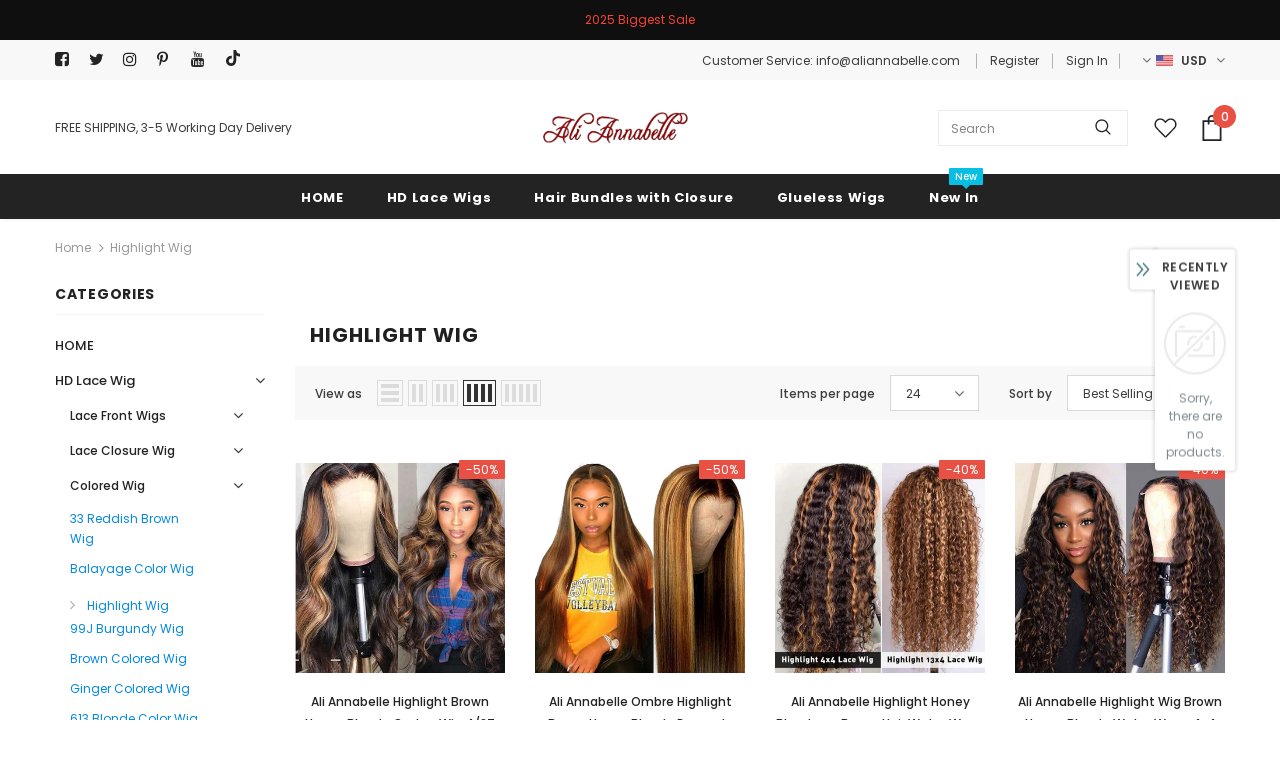

--- FILE ---
content_type: text/css
request_url: https://aliannabelle.com/cdn/shop/t/40/assets/custom.css?v=178543372346903303731637807563
body_size: -771
content:
.products-grid .grid-item {
    margin-bottom: 0px !important;
}